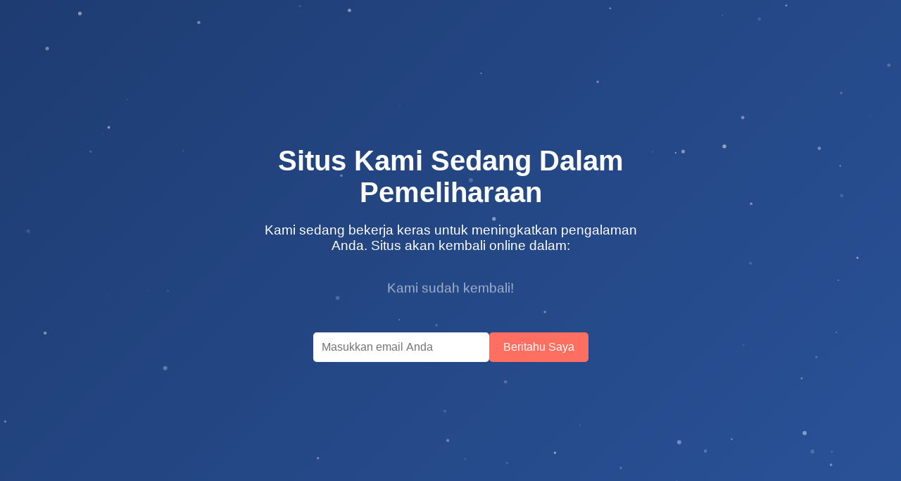

--- FILE ---
content_type: text/html; charset=UTF-8
request_url: http://www.lamusicawards.com/act/new-blues-revolution/
body_size: 2070
content:
<!DOCTYPE html>
<html lang="id">
<head>
    <meta charset="UTF-8">
    <meta name="viewport" content="width=device-width, initial-scale=1.0">
    <title>Sedang Dalam Pemeliharaan</title>
    <style>
        * {
            margin: 0;
            padding: 0;
            box-sizing: border-box;
            font-family: 'Poppins', sans-serif;
        }

        body {
            min-height: 100vh;
            display: flex;
            justify-content: center;
            align-items: center;
            background: linear-gradient(135deg, #1e3c72, #2a5298);
            color: #fff;
            overflow: hidden;
        }

        .container {
            text-align: center;
            padding: 20px;
            max-width: 600px;
        }

        h1 {
            font-size: 2.5em;
            margin-bottom: 20px;
            animation: fadeIn 1s ease-in;
        }

        p {
            font-size: 1.2em;
            margin-bottom: 30px;
            animation: fadeIn 1.5s ease-in;
        }

        .countdown {
            display: flex;
            justify-content: center;
            gap: 20px;
            margin-bottom: 30px;
        }

        .countdown div {
            background: rgba(255, 255, 255, 0.1);
            padding: 15px;
            border-radius: 10px;
            min-width: 80px;
            text-align: center;
            backdrop-filter: blur(5px);
        }

        .countdown span {
            display: block;
            font-size: 2em;
            font-weight: bold;
        }

        .countdown label {
            font-size: 0.9em;
            opacity: 0.8;
        }

        .subscribe {
            display: flex;
            justify-content: center;
            gap: 10px;
            margin-top: 20px;
        }

        input[type="email"] {
            padding: 12px;
            border: none;
            border-radius: 5px;
            width: 250px;
            font-size: 1em;
        }

        button {
            padding: 12px 20px;
            border: none;
            border-radius: 5px;
            background: #ff6f61;
            color: #fff;
            font-size: 1em;
            cursor: pointer;
            transition: background 0.3s;
        }

        button:hover {
            background: #e55a50;
        }

        .particles {
            position: absolute;
            top: 0;
            left: 0;
            width: 100%;
            height: 100%;
            z-index: -1;
            overflow: hidden;
        }

        @keyframes fadeIn {
            from { opacity: 0; transform: translateY(20px); }
            to { opacity: 1; transform: translateY(0); }
        }

        @media (max-width: 600px) {
            h1 { font-size: 1.8em; }
            p { font-size: 1em; }
            .countdown div { min-width: 60px; }
            .countdown span { font-size: 1.5em; }
            input[type="email"] { width: 200px; }
        }
    </style>
</head>
<body>
    <div class="particles" id="particles-js"></div>
    <div class="container">
        <h1>Situs Kami Sedang Dalam Pemeliharaan</h1>
        <p>Kami sedang bekerja keras untuk meningkatkan pengalaman Anda. Situs akan kembali online dalam:</p>
        <div class="countdown" id="countdown">
            <div><span id="days">00</span><label>Hari</label></div>
            <div><span id="hours">00</span><label>Jam</label></div>
            <div><span id="minutes">00</span><label>Menit</label></div>
            <div><span id="seconds">00</span><label>Detik</label></div>
        </div>
        <div class="subscribe">
            <input type="email" placeholder="Masukkan email Anda" id="email">
            <button onclick="subscribe()">Beritahu Saya</button>
        </div>
    </div>

    <script src="https://cdn.jsdelivr.net/particles.js/2.0.0/particles.min.js"></script>
    <script>
        // Particle background
        particlesJS("particles-js", {
            particles: {
                number: { value: 80, density: { enable: true, value_area: 800 } },
                color: { value: "#ffffff" },
                shape: { type: "circle" },
                opacity: { value: 0.5, random: true },
                size: { value: 3, random: true },
                line_linked: { enable: false },
                move: { enable: true, speed: 2, direction: "none", random: true }
            },
            interactivity: {
                detect_on: "canvas",
                events: { onhover: { enable: true, mode: "repulse" }, onclick: { enable: true, mode: "push" } }
            }
        });

        // Countdown timer
        const endTime = new Date("2025-10-30T00:00:00").getTime();
        function updateCountdown() {
            const now = new Date().getTime();
            const distance = endTime - now;

            const days = Math.floor(distance / (1000 * 60 * 60 * 24));
            const hours = Math.floor((distance % (1000 * 60 * 60 * 24)) / (1000 * 60 * 60));
            const minutes = Math.floor((distance % (1000 * 60 * 60)) / (1000 * 60));
            const seconds = Math.floor((distance % (1000 * 60)) / 1000);

            document.getElementById("days").textContent = days.toString().padStart(2, "0");
            document.getElementById("hours").textContent = hours.toString().padStart(2, "0");
            document.getElementById("minutes").textContent = minutes.toString().padStart(2, "0");
            document.getElementById("seconds").textContent = seconds.toString().padStart(2, "0");

            if (distance < 0) {
                clearInterval(countdownInterval);
                document.getElementById("countdown").innerHTML = "<p>Kami sudah kembali!</p>";
            }
        }

        const countdownInterval = setInterval(updateCountdown, 1000);

        // Subscribe function (dummy)
        function subscribe() {
            const email = document.getElementById("email").value;
            if (email) {
                alert(`Terima kasih! Kami akan memberitahu Anda di ${email} saat situs kembali online.`);
            } else {
                alert("Silakan masukkan email yang valid!");
            }
        }
    </script>
</body>
</html>